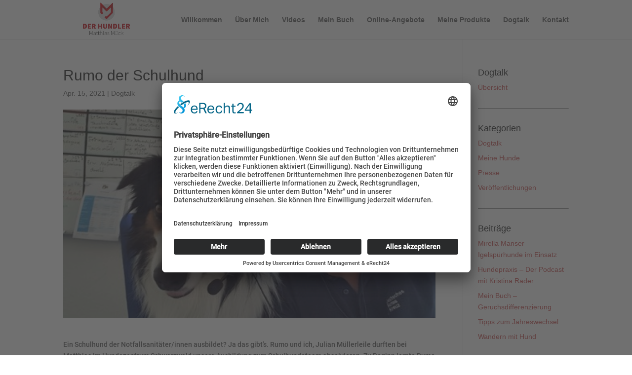

--- FILE ---
content_type: text/css
request_url: https://der-hundler.de/wp-content/et-cache/858/et-core-unified-deferred-858.min.css?ver=1764996397
body_size: 684
content:
@font-face{font-family:"Roboto";font-display:swap;src:url("https://der-hundler.de/wp-content/uploads/et-fonts/Roboto-Medium.ttf") format("truetype")}@font-face{font-family:"Oswald";font-display:swap;src:url("https://der-hundler.de/wp-content/uploads/et-fonts/Oswald-SemiBold.ttf") format("truetype")}.et_pb_row_0.et_pb_row{padding-top:4px!important;padding-top:4px}.et_pb_text_0{font-family:'Roboto',Helvetica,Arial,Lucida,sans-serif}.et_pb_text_0 h1{font-family:'Oswald',Helvetica,Arial,Lucida,sans-serif;font-size:60px}.et_pb_text_0 h2,.et_pb_text_0 h3,.et_pb_text_0 h4,.et_pb_text_0 h5,.et_pb_text_0 h6{font-family:'Oswald',Helvetica,Arial,Lucida,sans-serif}.et_pb_row_1.et_pb_row{padding-top:0px!important;padding-bottom:0px!important;margin-top:0px!important;padding-top:0px;padding-bottom:0px}.et_pb_section_1.et_pb_section{padding-top:1px;padding-bottom:0px}.et_pb_divider_0:before{border-top-color:#3C3C3B}.et_pb_post_slider_0.et_pb_slider .et_pb_slide_description .et_pb_slide_title,.et_pb_post_slider_0.et_pb_slider .et_pb_slide_description .et_pb_slide_title a{font-family:'Oswald',Helvetica,Arial,Lucida,sans-serif;font-size:3vw!important}.et_pb_post_slider_0.et_pb_slider,.et_pb_post_slider_0.et_pb_slider.et_pb_bg_layout_dark{background-color:#FFFFFF}.et_pb_post_slider_0 .et_pb_slide_description,.et_pb_slider_fullwidth_off.et_pb_post_slider_0 .et_pb_slide_description{padding-top:50px;padding-bottom:50px}.et_pb_post_slider_0{margin-top:0px!important;margin-bottom:0px!important}.et_pb_post_slider_0 .et_pb_slide .et_pb_slide_overlay_container{background-color:rgba(102,102,102,0.82)}.et_pb_post_slider_0 .et_pb_post_slide-1468,.et_pb_post_slider_0 .et_pb_post_slide-691{background-image:url(https://der-hundler.de/wp-content/uploads/2022/06/SH-Team_Icon_Web.jpg);background-color:#FFFFFF}.et_pb_post_slider_0 .et_pb_post_slide-1426{background-image:url(https://der-hundler.de/wp-content/uploads/2024/05/Bildschirmfoto-2024-05-02-um-17.06.07.png);background-color:#FFFFFF}.et_pb_post_slider_0 .et_pb_post_slide-1390{background-image:url(https://der-hundler.de/wp-content/uploads/2023/05/Buch-e1684488833194.jpg);background-color:#FFFFFF}.et_pb_post_slider_0 .et_pb_post_slide-1071{background-image:url(https://der-hundler.de/wp-content/uploads/2021/12/59022-scaled.jpg);background-color:#FFFFFF}.et_pb_post_slider_0 .et_pb_post_slide-1022{background-image:url(https://der-hundler.de/wp-content/uploads/2021/05/Anja_Marley.jpg);background-color:#FFFFFF}.et_pb_post_slider_0 .et_pb_post_slide-333{background-image:url(https://der-hundler.de/wp-content/uploads/2021/02/20200102_103954_003_saved-scaled-e1612949991290.jpg);background-color:#FFFFFF}.et_pb_post_slider_0 .et_pb_post_slide-324{background-image:url(https://der-hundler.de/wp-content/uploads/2021/02/Bubbels-Fotomodell2-e1612950304685.jpg);background-color:#FFFFFF}.et_pb_column_1{background-image:url(https://der-hundler.de/wp-content/uploads/2021/04/Rumo_der_Schulhund1.jpg);padding-top:120px;padding-bottom:120px}.et_pb_column_2{background-image:url(https://der-hundler.de/wp-content/uploads/2021/04/Rumo_der_Schulhund-1.jpg);padding-top:120px;padding-bottom:120px}@media only screen and (max-width:980px){.et_pb_divider_0{margin-bottom:0px!important}.et_pb_post_slider_0.et_pb_slider .et_pb_slide_description .et_pb_slide_title,.et_pb_post_slider_0.et_pb_slider .et_pb_slide_description .et_pb_slide_title a{font-size:6vw!important}.et_pb_column_2{padding-top:220px;padding-bottom:220px}}@media only screen and (max-width:767px){.et_pb_text_0 h1{font-size:40px}.et_pb_post_slider_0.et_pb_slider .et_pb_slide_description .et_pb_slide_title,.et_pb_post_slider_0.et_pb_slider .et_pb_slide_description .et_pb_slide_title a{font-size:10vw!important}.et_pb_column_2{padding-top:120px;padding-bottom:120px}}